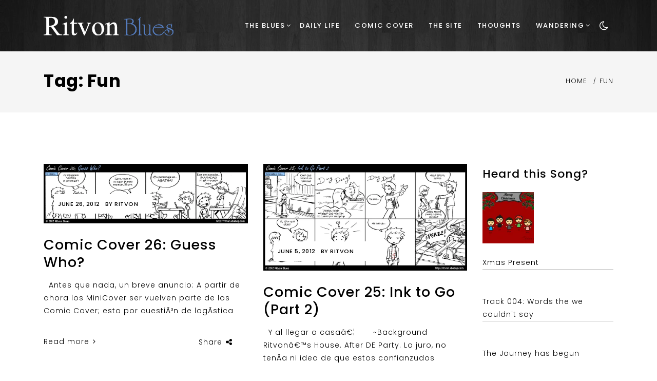

--- FILE ---
content_type: text/html; charset=UTF-8
request_url: http://ritvon.xbebop.com/tag/fun/
body_size: 13066
content:
<!doctype html>
<html  xmlns="http://www.w3.org/1999/xhtml" prefix="" lang="en-US" prefix="og: http://ogp.me/ns#">
<head>
	<meta charset="UTF-8">
	<meta name="viewport" content="width=device-width, initial-scale=1">
	<link rel="profile" href="https://gmpg.org/xfn/11">
	
<!-- BEGIN Metadata added by the Add-Meta-Tags WordPress plugin -->
<meta property="fb:admins" content="610936421" />
<meta name="description" content="Content tagged with Fun." />
<meta name="keywords" content="fun" />
<!-- END Metadata added by the Add-Meta-Tags WordPress plugin -->

<title>Fun &#8211; Ritvon Blues</title>
<meta name='robots' content='max-image-preview:large' />
<link rel='dns-prefetch' href='//secure.gravatar.com' />
<link rel='dns-prefetch' href='//fonts.googleapis.com' />
<link rel='dns-prefetch' href='//s.w.org' />
<link rel='dns-prefetch' href='//v0.wordpress.com' />
<link rel='dns-prefetch' href='//i0.wp.com' />
<link rel="alternate" type="application/rss+xml" title="Ritvon Blues &raquo; Feed" href="http://ritvon.xbebop.com/feed/" />
<link rel="alternate" type="application/rss+xml" title="Ritvon Blues &raquo; Comments Feed" href="http://ritvon.xbebop.com/comments/feed/" />
<link rel="alternate" type="application/rss+xml" title="Ritvon Blues &raquo; Fun Tag Feed" href="http://ritvon.xbebop.com/tag/fun/feed/" />
<script type="text/javascript">
window._wpemojiSettings = {"baseUrl":"https:\/\/s.w.org\/images\/core\/emoji\/14.0.0\/72x72\/","ext":".png","svgUrl":"https:\/\/s.w.org\/images\/core\/emoji\/14.0.0\/svg\/","svgExt":".svg","source":{"concatemoji":"http:\/\/ritvon.xbebop.com\/wp-includes\/js\/wp-emoji-release.min.js?ver=6.0.11"}};
/*! This file is auto-generated */
!function(e,a,t){var n,r,o,i=a.createElement("canvas"),p=i.getContext&&i.getContext("2d");function s(e,t){var a=String.fromCharCode,e=(p.clearRect(0,0,i.width,i.height),p.fillText(a.apply(this,e),0,0),i.toDataURL());return p.clearRect(0,0,i.width,i.height),p.fillText(a.apply(this,t),0,0),e===i.toDataURL()}function c(e){var t=a.createElement("script");t.src=e,t.defer=t.type="text/javascript",a.getElementsByTagName("head")[0].appendChild(t)}for(o=Array("flag","emoji"),t.supports={everything:!0,everythingExceptFlag:!0},r=0;r<o.length;r++)t.supports[o[r]]=function(e){if(!p||!p.fillText)return!1;switch(p.textBaseline="top",p.font="600 32px Arial",e){case"flag":return s([127987,65039,8205,9895,65039],[127987,65039,8203,9895,65039])?!1:!s([55356,56826,55356,56819],[55356,56826,8203,55356,56819])&&!s([55356,57332,56128,56423,56128,56418,56128,56421,56128,56430,56128,56423,56128,56447],[55356,57332,8203,56128,56423,8203,56128,56418,8203,56128,56421,8203,56128,56430,8203,56128,56423,8203,56128,56447]);case"emoji":return!s([129777,127995,8205,129778,127999],[129777,127995,8203,129778,127999])}return!1}(o[r]),t.supports.everything=t.supports.everything&&t.supports[o[r]],"flag"!==o[r]&&(t.supports.everythingExceptFlag=t.supports.everythingExceptFlag&&t.supports[o[r]]);t.supports.everythingExceptFlag=t.supports.everythingExceptFlag&&!t.supports.flag,t.DOMReady=!1,t.readyCallback=function(){t.DOMReady=!0},t.supports.everything||(n=function(){t.readyCallback()},a.addEventListener?(a.addEventListener("DOMContentLoaded",n,!1),e.addEventListener("load",n,!1)):(e.attachEvent("onload",n),a.attachEvent("onreadystatechange",function(){"complete"===a.readyState&&t.readyCallback()})),(e=t.source||{}).concatemoji?c(e.concatemoji):e.wpemoji&&e.twemoji&&(c(e.twemoji),c(e.wpemoji)))}(window,document,window._wpemojiSettings);
</script>
<style type="text/css">
img.wp-smiley,
img.emoji {
	display: inline !important;
	border: none !important;
	box-shadow: none !important;
	height: 1em !important;
	width: 1em !important;
	margin: 0 0.07em !important;
	vertical-align: -0.1em !important;
	background: none !important;
	padding: 0 !important;
}
</style>
		<style type="text/css">
	.wp-pagenavi{margin-left:auto !important; margin-right:auto; !important}
	</style>
  <link rel='stylesheet' id='wp-block-library-css'  href='http://ritvon.xbebop.com/wp-includes/css/dist/block-library/style.min.css?ver=6.0.11' type='text/css' media='all' />
<style id='wp-block-library-inline-css' type='text/css'>
.has-text-align-justify{text-align:justify;}
</style>
<style id='wp-block-library-theme-inline-css' type='text/css'>
.wp-block-audio figcaption{color:#555;font-size:13px;text-align:center}.is-dark-theme .wp-block-audio figcaption{color:hsla(0,0%,100%,.65)}.wp-block-code{border:1px solid #ccc;border-radius:4px;font-family:Menlo,Consolas,monaco,monospace;padding:.8em 1em}.wp-block-embed figcaption{color:#555;font-size:13px;text-align:center}.is-dark-theme .wp-block-embed figcaption{color:hsla(0,0%,100%,.65)}.blocks-gallery-caption{color:#555;font-size:13px;text-align:center}.is-dark-theme .blocks-gallery-caption{color:hsla(0,0%,100%,.65)}.wp-block-image figcaption{color:#555;font-size:13px;text-align:center}.is-dark-theme .wp-block-image figcaption{color:hsla(0,0%,100%,.65)}.wp-block-pullquote{border-top:4px solid;border-bottom:4px solid;margin-bottom:1.75em;color:currentColor}.wp-block-pullquote__citation,.wp-block-pullquote cite,.wp-block-pullquote footer{color:currentColor;text-transform:uppercase;font-size:.8125em;font-style:normal}.wp-block-quote{border-left:.25em solid;margin:0 0 1.75em;padding-left:1em}.wp-block-quote cite,.wp-block-quote footer{color:currentColor;font-size:.8125em;position:relative;font-style:normal}.wp-block-quote.has-text-align-right{border-left:none;border-right:.25em solid;padding-left:0;padding-right:1em}.wp-block-quote.has-text-align-center{border:none;padding-left:0}.wp-block-quote.is-large,.wp-block-quote.is-style-large,.wp-block-quote.is-style-plain{border:none}.wp-block-search .wp-block-search__label{font-weight:700}:where(.wp-block-group.has-background){padding:1.25em 2.375em}.wp-block-separator.has-css-opacity{opacity:.4}.wp-block-separator{border:none;border-bottom:2px solid;margin-left:auto;margin-right:auto}.wp-block-separator.has-alpha-channel-opacity{opacity:1}.wp-block-separator:not(.is-style-wide):not(.is-style-dots){width:100px}.wp-block-separator.has-background:not(.is-style-dots){border-bottom:none;height:1px}.wp-block-separator.has-background:not(.is-style-wide):not(.is-style-dots){height:2px}.wp-block-table thead{border-bottom:3px solid}.wp-block-table tfoot{border-top:3px solid}.wp-block-table td,.wp-block-table th{padding:.5em;border:1px solid;word-break:normal}.wp-block-table figcaption{color:#555;font-size:13px;text-align:center}.is-dark-theme .wp-block-table figcaption{color:hsla(0,0%,100%,.65)}.wp-block-video figcaption{color:#555;font-size:13px;text-align:center}.is-dark-theme .wp-block-video figcaption{color:hsla(0,0%,100%,.65)}.wp-block-template-part.has-background{padding:1.25em 2.375em;margin-top:0;margin-bottom:0}
</style>
<link rel='stylesheet' id='mediaelement-css'  href='http://ritvon.xbebop.com/wp-includes/js/mediaelement/mediaelementplayer-legacy.min.css?ver=4.2.16' type='text/css' media='all' />
<link rel='stylesheet' id='wp-mediaelement-css'  href='http://ritvon.xbebop.com/wp-includes/js/mediaelement/wp-mediaelement.min.css?ver=6.0.11' type='text/css' media='all' />
<style id='global-styles-inline-css' type='text/css'>
body{--wp--preset--color--black: #000000;--wp--preset--color--cyan-bluish-gray: #abb8c3;--wp--preset--color--white: #ffffff;--wp--preset--color--pale-pink: #f78da7;--wp--preset--color--vivid-red: #cf2e2e;--wp--preset--color--luminous-vivid-orange: #ff6900;--wp--preset--color--luminous-vivid-amber: #fcb900;--wp--preset--color--light-green-cyan: #7bdcb5;--wp--preset--color--vivid-green-cyan: #00d084;--wp--preset--color--pale-cyan-blue: #8ed1fc;--wp--preset--color--vivid-cyan-blue: #0693e3;--wp--preset--color--vivid-purple: #9b51e0;--wp--preset--gradient--vivid-cyan-blue-to-vivid-purple: linear-gradient(135deg,rgba(6,147,227,1) 0%,rgb(155,81,224) 100%);--wp--preset--gradient--light-green-cyan-to-vivid-green-cyan: linear-gradient(135deg,rgb(122,220,180) 0%,rgb(0,208,130) 100%);--wp--preset--gradient--luminous-vivid-amber-to-luminous-vivid-orange: linear-gradient(135deg,rgba(252,185,0,1) 0%,rgba(255,105,0,1) 100%);--wp--preset--gradient--luminous-vivid-orange-to-vivid-red: linear-gradient(135deg,rgba(255,105,0,1) 0%,rgb(207,46,46) 100%);--wp--preset--gradient--very-light-gray-to-cyan-bluish-gray: linear-gradient(135deg,rgb(238,238,238) 0%,rgb(169,184,195) 100%);--wp--preset--gradient--cool-to-warm-spectrum: linear-gradient(135deg,rgb(74,234,220) 0%,rgb(151,120,209) 20%,rgb(207,42,186) 40%,rgb(238,44,130) 60%,rgb(251,105,98) 80%,rgb(254,248,76) 100%);--wp--preset--gradient--blush-light-purple: linear-gradient(135deg,rgb(255,206,236) 0%,rgb(152,150,240) 100%);--wp--preset--gradient--blush-bordeaux: linear-gradient(135deg,rgb(254,205,165) 0%,rgb(254,45,45) 50%,rgb(107,0,62) 100%);--wp--preset--gradient--luminous-dusk: linear-gradient(135deg,rgb(255,203,112) 0%,rgb(199,81,192) 50%,rgb(65,88,208) 100%);--wp--preset--gradient--pale-ocean: linear-gradient(135deg,rgb(255,245,203) 0%,rgb(182,227,212) 50%,rgb(51,167,181) 100%);--wp--preset--gradient--electric-grass: linear-gradient(135deg,rgb(202,248,128) 0%,rgb(113,206,126) 100%);--wp--preset--gradient--midnight: linear-gradient(135deg,rgb(2,3,129) 0%,rgb(40,116,252) 100%);--wp--preset--duotone--dark-grayscale: url('#wp-duotone-dark-grayscale');--wp--preset--duotone--grayscale: url('#wp-duotone-grayscale');--wp--preset--duotone--purple-yellow: url('#wp-duotone-purple-yellow');--wp--preset--duotone--blue-red: url('#wp-duotone-blue-red');--wp--preset--duotone--midnight: url('#wp-duotone-midnight');--wp--preset--duotone--magenta-yellow: url('#wp-duotone-magenta-yellow');--wp--preset--duotone--purple-green: url('#wp-duotone-purple-green');--wp--preset--duotone--blue-orange: url('#wp-duotone-blue-orange');--wp--preset--font-size--small: 16px;--wp--preset--font-size--medium: 20px;--wp--preset--font-size--large: 25px;--wp--preset--font-size--x-large: 42px;--wp--preset--font-size--larger: 35px;}.has-black-color{color: var(--wp--preset--color--black) !important;}.has-cyan-bluish-gray-color{color: var(--wp--preset--color--cyan-bluish-gray) !important;}.has-white-color{color: var(--wp--preset--color--white) !important;}.has-pale-pink-color{color: var(--wp--preset--color--pale-pink) !important;}.has-vivid-red-color{color: var(--wp--preset--color--vivid-red) !important;}.has-luminous-vivid-orange-color{color: var(--wp--preset--color--luminous-vivid-orange) !important;}.has-luminous-vivid-amber-color{color: var(--wp--preset--color--luminous-vivid-amber) !important;}.has-light-green-cyan-color{color: var(--wp--preset--color--light-green-cyan) !important;}.has-vivid-green-cyan-color{color: var(--wp--preset--color--vivid-green-cyan) !important;}.has-pale-cyan-blue-color{color: var(--wp--preset--color--pale-cyan-blue) !important;}.has-vivid-cyan-blue-color{color: var(--wp--preset--color--vivid-cyan-blue) !important;}.has-vivid-purple-color{color: var(--wp--preset--color--vivid-purple) !important;}.has-black-background-color{background-color: var(--wp--preset--color--black) !important;}.has-cyan-bluish-gray-background-color{background-color: var(--wp--preset--color--cyan-bluish-gray) !important;}.has-white-background-color{background-color: var(--wp--preset--color--white) !important;}.has-pale-pink-background-color{background-color: var(--wp--preset--color--pale-pink) !important;}.has-vivid-red-background-color{background-color: var(--wp--preset--color--vivid-red) !important;}.has-luminous-vivid-orange-background-color{background-color: var(--wp--preset--color--luminous-vivid-orange) !important;}.has-luminous-vivid-amber-background-color{background-color: var(--wp--preset--color--luminous-vivid-amber) !important;}.has-light-green-cyan-background-color{background-color: var(--wp--preset--color--light-green-cyan) !important;}.has-vivid-green-cyan-background-color{background-color: var(--wp--preset--color--vivid-green-cyan) !important;}.has-pale-cyan-blue-background-color{background-color: var(--wp--preset--color--pale-cyan-blue) !important;}.has-vivid-cyan-blue-background-color{background-color: var(--wp--preset--color--vivid-cyan-blue) !important;}.has-vivid-purple-background-color{background-color: var(--wp--preset--color--vivid-purple) !important;}.has-black-border-color{border-color: var(--wp--preset--color--black) !important;}.has-cyan-bluish-gray-border-color{border-color: var(--wp--preset--color--cyan-bluish-gray) !important;}.has-white-border-color{border-color: var(--wp--preset--color--white) !important;}.has-pale-pink-border-color{border-color: var(--wp--preset--color--pale-pink) !important;}.has-vivid-red-border-color{border-color: var(--wp--preset--color--vivid-red) !important;}.has-luminous-vivid-orange-border-color{border-color: var(--wp--preset--color--luminous-vivid-orange) !important;}.has-luminous-vivid-amber-border-color{border-color: var(--wp--preset--color--luminous-vivid-amber) !important;}.has-light-green-cyan-border-color{border-color: var(--wp--preset--color--light-green-cyan) !important;}.has-vivid-green-cyan-border-color{border-color: var(--wp--preset--color--vivid-green-cyan) !important;}.has-pale-cyan-blue-border-color{border-color: var(--wp--preset--color--pale-cyan-blue) !important;}.has-vivid-cyan-blue-border-color{border-color: var(--wp--preset--color--vivid-cyan-blue) !important;}.has-vivid-purple-border-color{border-color: var(--wp--preset--color--vivid-purple) !important;}.has-vivid-cyan-blue-to-vivid-purple-gradient-background{background: var(--wp--preset--gradient--vivid-cyan-blue-to-vivid-purple) !important;}.has-light-green-cyan-to-vivid-green-cyan-gradient-background{background: var(--wp--preset--gradient--light-green-cyan-to-vivid-green-cyan) !important;}.has-luminous-vivid-amber-to-luminous-vivid-orange-gradient-background{background: var(--wp--preset--gradient--luminous-vivid-amber-to-luminous-vivid-orange) !important;}.has-luminous-vivid-orange-to-vivid-red-gradient-background{background: var(--wp--preset--gradient--luminous-vivid-orange-to-vivid-red) !important;}.has-very-light-gray-to-cyan-bluish-gray-gradient-background{background: var(--wp--preset--gradient--very-light-gray-to-cyan-bluish-gray) !important;}.has-cool-to-warm-spectrum-gradient-background{background: var(--wp--preset--gradient--cool-to-warm-spectrum) !important;}.has-blush-light-purple-gradient-background{background: var(--wp--preset--gradient--blush-light-purple) !important;}.has-blush-bordeaux-gradient-background{background: var(--wp--preset--gradient--blush-bordeaux) !important;}.has-luminous-dusk-gradient-background{background: var(--wp--preset--gradient--luminous-dusk) !important;}.has-pale-ocean-gradient-background{background: var(--wp--preset--gradient--pale-ocean) !important;}.has-electric-grass-gradient-background{background: var(--wp--preset--gradient--electric-grass) !important;}.has-midnight-gradient-background{background: var(--wp--preset--gradient--midnight) !important;}.has-small-font-size{font-size: var(--wp--preset--font-size--small) !important;}.has-medium-font-size{font-size: var(--wp--preset--font-size--medium) !important;}.has-large-font-size{font-size: var(--wp--preset--font-size--large) !important;}.has-x-large-font-size{font-size: var(--wp--preset--font-size--x-large) !important;}
</style>
<link rel='stylesheet' id='wp-polls-css'  href='http://ritvon.xbebop.com/wp-content/plugins/wp-polls/polls-css.css?ver=2.76.0' type='text/css' media='all' />
<style id='wp-polls-inline-css' type='text/css'>
.wp-polls .pollbar {
	margin: 1px;
	font-size: 6px;
	line-height: 8px;
	height: 8px;
	background-image: url('http://ritvon.xbebop.com/wp-content/plugins/wp-polls/images/default/pollbg.gif');
	border: 1px solid #c8c8c8;
}

</style>
<link rel='stylesheet' id='wpt-twitter-feed-css'  href='http://ritvon.xbebop.com/wp-content/plugins/wp-to-twitter/css/twitter-feed.css?ver=6.0.11' type='text/css' media='all' />
<link rel='stylesheet' id='puskar-body-css'  href='//fonts.googleapis.com/css?family=Poppins:300,400,500,600,700' type='text/css' media='all' />
<link rel='stylesheet' id='puskar-sign-css'  href='//fonts.googleapis.com/css?family=Monsieur+La+Doulaise&#038;display=swap' type='text/css' media='all' />
<link rel='stylesheet' id='bootstrp-css-css'  href='http://ritvon.xbebop.com/wp-content/themes/puskar/css/bootstrap.min.css?ver=4.5.0' type='text/css' media='all' />
<link rel='stylesheet' id='font-awesome-css'  href='http://ritvon.xbebop.com/wp-content/themes/puskar/css/font-awesome.min.css?ver=4.5.0' type='text/css' media='all' />
<link rel='stylesheet' id='animate-css'  href='http://ritvon.xbebop.com/wp-content/themes/puskar/css/animate.css?ver=4.5.0' type='text/css' media='all' />
<link rel='stylesheet' id='lineicons-css'  href='http://ritvon.xbebop.com/wp-content/themes/puskar/css/themify-icons.css?ver=4.5.0' type='text/css' media='all' />
<link rel='stylesheet' id='slick-css'  href='http://ritvon.xbebop.com/wp-content/themes/puskar/css/slick.css?ver=4.5.0' type='text/css' media='all' />
<link rel='stylesheet' id='puskar-style-css'  href='http://ritvon.xbebop.com/wp-content/themes/puskar/style.css?ver=6.0.11' type='text/css' media='all' />
<style id='puskar-style-inline-css' type='text/css'>

            .logo-area{ 
                max-width : 253px; 
            }
            .header-bg:before { 
                background-color : #000000; 
            }
            .header-bg:before { 
                opacity : 0.1; 
            }
            .ts-slider .slick-arrow,
            .ts-slider * { 
                color : #ffffff; 
            }
            .header-image{ 
                min-height : 100px; 
            }
</style>
<link rel='stylesheet' id='dark-and-light-css'  href='http://ritvon.xbebop.com/wp-content/themes/puskar/css/main.css?ver=4.5.0' type='text/css' media='all' />
<link rel='stylesheet' id='responsive-css'  href='http://ritvon.xbebop.com/wp-content/themes/puskar/css/responsive.css?ver=4.5.0' type='text/css' media='all' />
<link rel='stylesheet' id='jetpack_css-css'  href='http://ritvon.xbebop.com/wp-content/plugins/jetpack/css/jetpack.css?ver=12.0.2' type='text/css' media='all' />
<link rel='stylesheet' id='jquery.lightbox.min.css-css'  href='http://ritvon.xbebop.com/wp-content/plugins/wp-jquery-lightbox/styles/lightbox.min.css?ver=1.4.8.2' type='text/css' media='all' />
<link rel='stylesheet' id='wp-pagenavi-style-css'  href='http://ritvon.xbebop.com/wp-content/plugins/wp-pagenavi-style/css/css3_black_glossy.css?ver=1.0' type='text/css' media='all' />
<script type='text/javascript' src='http://ritvon.xbebop.com/wp-includes/js/jquery/jquery.min.js?ver=3.6.0' id='jquery-core-js'></script>
<script type='text/javascript' src='http://ritvon.xbebop.com/wp-includes/js/jquery/jquery-migrate.min.js?ver=3.3.2' id='jquery-migrate-js'></script>
<script type='text/javascript' id='my-ajax-request-js-extra'>
/* <![CDATA[ */
var MyAjax = {"ajaxurl":"http:\/\/ritvon.xbebop.com\/wp-admin\/admin-ajax.php"};
/* ]]> */
</script>
<script type='text/javascript' src='http://ritvon.xbebop.com/wp-content/plugins/ajax-quick-subscribe/ajax.js?ver=6.0.11' id='my-ajax-request-js'></script>
<link rel="https://api.w.org/" href="http://ritvon.xbebop.com/wp-json/" /><link rel="alternate" type="application/json" href="http://ritvon.xbebop.com/wp-json/wp/v2/tags/76" /><link rel="EditURI" type="application/rsd+xml" title="RSD" href="http://ritvon.xbebop.com/xmlrpc.php?rsd" />
<link rel="wlwmanifest" type="application/wlwmanifest+xml" href="http://ritvon.xbebop.com/wp-includes/wlwmanifest.xml" /> 
<meta name="generator" content="WordPress 6.0.11" />
	<style type="text/css">
	 .wp-pagenavi
	{
		font-size:12px !important;
	}
	</style>
		<style>img#wpstats{display:none}</style>
		<!-- All in one Favicon 4.7 --><link rel="shortcut icon" href="http://ritvon.xbebop.com/wp-content/uploads/2012/05/RBfavicon.ico" />
<link rel="apple-touch-icon" href="http://ritvon.xbebop.com/wp-content/uploads/2012/05/RBiphone1.png" />
		<style type="text/css">
					.site-title,
			.site-description {
				position: absolute;
				clip: rect(1px, 1px, 1px, 1px);
			}
				</style>
					<style type="text/css">
				/* If html does not have either class, do not show lazy loaded images. */
				html:not( .jetpack-lazy-images-js-enabled ):not( .js ) .jetpack-lazy-image {
					display: none;
				}
			</style>
			<script>
				document.documentElement.classList.add(
					'jetpack-lazy-images-js-enabled'
				);
			</script>
		
<!-- WordPress Facebook Open Graph protocol plugin (WPFBOGP v2.0.13) http://rynoweb.com/wordpress-plugins/ -->
<meta property="fb:admins" content="610936421"/>
<meta property="og:url" content="http://ritvon.xbebop.com/tag/fun/"/>
<meta property="og:title" content="Comic Cover 26: Guess Who?"/>
<meta property="og:site_name" content="Ritvon Blues"/>
<meta property="og:description" content="â™ª   Where the tunes of my thoughts come to sound   â™ª"/>
<meta property="og:type" content="website"/>
<meta property="og:image" content="http://ritvon.xbebop.com/wp-content/uploads/Wallpapers/RB.png"/>
<meta property="og:image" content="https://i0.wp.com/ritvon.xbebop.com/wp-content/uploads/2012/06/ComiCover26-GuessWho.jpg?fit=640%2C186"/>
<meta property="og:locale" content="en_us"/>
<!-- // end wpfbogp -->
</head>

<body class="archive tag tag-fun tag-76 wp-custom-logo wp-embed-responsive hfeed at-sticky-sidebar right-sidebar masonry-post">
<svg xmlns="http://www.w3.org/2000/svg" viewBox="0 0 0 0" width="0" height="0" focusable="false" role="none" style="visibility: hidden; position: absolute; left: -9999px; overflow: hidden;" ><defs><filter id="wp-duotone-dark-grayscale"><feColorMatrix color-interpolation-filters="sRGB" type="matrix" values=" .299 .587 .114 0 0 .299 .587 .114 0 0 .299 .587 .114 0 0 .299 .587 .114 0 0 " /><feComponentTransfer color-interpolation-filters="sRGB" ><feFuncR type="table" tableValues="0 0.49803921568627" /><feFuncG type="table" tableValues="0 0.49803921568627" /><feFuncB type="table" tableValues="0 0.49803921568627" /><feFuncA type="table" tableValues="1 1" /></feComponentTransfer><feComposite in2="SourceGraphic" operator="in" /></filter></defs></svg><svg xmlns="http://www.w3.org/2000/svg" viewBox="0 0 0 0" width="0" height="0" focusable="false" role="none" style="visibility: hidden; position: absolute; left: -9999px; overflow: hidden;" ><defs><filter id="wp-duotone-grayscale"><feColorMatrix color-interpolation-filters="sRGB" type="matrix" values=" .299 .587 .114 0 0 .299 .587 .114 0 0 .299 .587 .114 0 0 .299 .587 .114 0 0 " /><feComponentTransfer color-interpolation-filters="sRGB" ><feFuncR type="table" tableValues="0 1" /><feFuncG type="table" tableValues="0 1" /><feFuncB type="table" tableValues="0 1" /><feFuncA type="table" tableValues="1 1" /></feComponentTransfer><feComposite in2="SourceGraphic" operator="in" /></filter></defs></svg><svg xmlns="http://www.w3.org/2000/svg" viewBox="0 0 0 0" width="0" height="0" focusable="false" role="none" style="visibility: hidden; position: absolute; left: -9999px; overflow: hidden;" ><defs><filter id="wp-duotone-purple-yellow"><feColorMatrix color-interpolation-filters="sRGB" type="matrix" values=" .299 .587 .114 0 0 .299 .587 .114 0 0 .299 .587 .114 0 0 .299 .587 .114 0 0 " /><feComponentTransfer color-interpolation-filters="sRGB" ><feFuncR type="table" tableValues="0.54901960784314 0.98823529411765" /><feFuncG type="table" tableValues="0 1" /><feFuncB type="table" tableValues="0.71764705882353 0.25490196078431" /><feFuncA type="table" tableValues="1 1" /></feComponentTransfer><feComposite in2="SourceGraphic" operator="in" /></filter></defs></svg><svg xmlns="http://www.w3.org/2000/svg" viewBox="0 0 0 0" width="0" height="0" focusable="false" role="none" style="visibility: hidden; position: absolute; left: -9999px; overflow: hidden;" ><defs><filter id="wp-duotone-blue-red"><feColorMatrix color-interpolation-filters="sRGB" type="matrix" values=" .299 .587 .114 0 0 .299 .587 .114 0 0 .299 .587 .114 0 0 .299 .587 .114 0 0 " /><feComponentTransfer color-interpolation-filters="sRGB" ><feFuncR type="table" tableValues="0 1" /><feFuncG type="table" tableValues="0 0.27843137254902" /><feFuncB type="table" tableValues="0.5921568627451 0.27843137254902" /><feFuncA type="table" tableValues="1 1" /></feComponentTransfer><feComposite in2="SourceGraphic" operator="in" /></filter></defs></svg><svg xmlns="http://www.w3.org/2000/svg" viewBox="0 0 0 0" width="0" height="0" focusable="false" role="none" style="visibility: hidden; position: absolute; left: -9999px; overflow: hidden;" ><defs><filter id="wp-duotone-midnight"><feColorMatrix color-interpolation-filters="sRGB" type="matrix" values=" .299 .587 .114 0 0 .299 .587 .114 0 0 .299 .587 .114 0 0 .299 .587 .114 0 0 " /><feComponentTransfer color-interpolation-filters="sRGB" ><feFuncR type="table" tableValues="0 0" /><feFuncG type="table" tableValues="0 0.64705882352941" /><feFuncB type="table" tableValues="0 1" /><feFuncA type="table" tableValues="1 1" /></feComponentTransfer><feComposite in2="SourceGraphic" operator="in" /></filter></defs></svg><svg xmlns="http://www.w3.org/2000/svg" viewBox="0 0 0 0" width="0" height="0" focusable="false" role="none" style="visibility: hidden; position: absolute; left: -9999px; overflow: hidden;" ><defs><filter id="wp-duotone-magenta-yellow"><feColorMatrix color-interpolation-filters="sRGB" type="matrix" values=" .299 .587 .114 0 0 .299 .587 .114 0 0 .299 .587 .114 0 0 .299 .587 .114 0 0 " /><feComponentTransfer color-interpolation-filters="sRGB" ><feFuncR type="table" tableValues="0.78039215686275 1" /><feFuncG type="table" tableValues="0 0.94901960784314" /><feFuncB type="table" tableValues="0.35294117647059 0.47058823529412" /><feFuncA type="table" tableValues="1 1" /></feComponentTransfer><feComposite in2="SourceGraphic" operator="in" /></filter></defs></svg><svg xmlns="http://www.w3.org/2000/svg" viewBox="0 0 0 0" width="0" height="0" focusable="false" role="none" style="visibility: hidden; position: absolute; left: -9999px; overflow: hidden;" ><defs><filter id="wp-duotone-purple-green"><feColorMatrix color-interpolation-filters="sRGB" type="matrix" values=" .299 .587 .114 0 0 .299 .587 .114 0 0 .299 .587 .114 0 0 .299 .587 .114 0 0 " /><feComponentTransfer color-interpolation-filters="sRGB" ><feFuncR type="table" tableValues="0.65098039215686 0.40392156862745" /><feFuncG type="table" tableValues="0 1" /><feFuncB type="table" tableValues="0.44705882352941 0.4" /><feFuncA type="table" tableValues="1 1" /></feComponentTransfer><feComposite in2="SourceGraphic" operator="in" /></filter></defs></svg><svg xmlns="http://www.w3.org/2000/svg" viewBox="0 0 0 0" width="0" height="0" focusable="false" role="none" style="visibility: hidden; position: absolute; left: -9999px; overflow: hidden;" ><defs><filter id="wp-duotone-blue-orange"><feColorMatrix color-interpolation-filters="sRGB" type="matrix" values=" .299 .587 .114 0 0 .299 .587 .114 0 0 .299 .587 .114 0 0 .299 .587 .114 0 0 " /><feComponentTransfer color-interpolation-filters="sRGB" ><feFuncR type="table" tableValues="0.098039215686275 1" /><feFuncG type="table" tableValues="0 0.66274509803922" /><feFuncB type="table" tableValues="0.84705882352941 0.41960784313725" /><feFuncA type="table" tableValues="1 1" /></feComponentTransfer><feComposite in2="SourceGraphic" operator="in" /></filter></defs></svg><div id="page" class="site ">
	<a class="skip-link screen-reader-text" href="#content">Skip to content</a>

	
<header>
				
		<section class="main-header header-bg" style="background-image:url(http://ritvon.xbebop.com/wp-content/uploads/2022/09/cropped-mystyle.jpg); background-size: cover; background-position: center; background-repeat: no-repeat;">
		<!--Header Start-->
		<div id="ts-header">
		    <!-- Header Menu Start -->
		    <div class="menu-area  clearfix">
		        <div class="container">
		        	<div class="d-lg-flex justify-content-between align-items-center">
			            <!-- logo include here -->
			            <div class="logo-area">
			                
							<a class="logo-image-dark" href="http://ritvon.xbebop.com/"><img  src="http://ritvon.xbebop.com/wp-content/uploads/2022/09/Simple-Logo-2.png"></a>
							<a href="http://ritvon.xbebop.com/" class="custom-logo-link" rel="home"><img width="423" height="64" src="https://i0.wp.com/ritvon.xbebop.com/wp-content/uploads/2022/09/Simple-Logo-2.png?fit=423%2C64" class="custom-logo" alt="Ritvon Blues" srcset="https://i0.wp.com/ritvon.xbebop.com/wp-content/uploads/2022/09/Simple-Logo-2.png?w=423 423w, https://i0.wp.com/ritvon.xbebop.com/wp-content/uploads/2022/09/Simple-Logo-2.png?resize=300%2C45 300w, https://i0.wp.com/ritvon.xbebop.com/wp-content/uploads/2022/09/Simple-Logo-2.png?resize=150%2C23 150w, https://i0.wp.com/ritvon.xbebop.com/wp-content/uploads/2022/09/Simple-Logo-2.png?resize=400%2C61 400w" sizes="(max-width: 423px) 100vw, 423px" data-attachment-id="2846" data-permalink="http://ritvon.xbebop.com/simple-logo-3/" data-orig-file="https://i0.wp.com/ritvon.xbebop.com/wp-content/uploads/2022/09/Simple-Logo-2.png?fit=423%2C64" data-orig-size="423,64" data-comments-opened="1" data-image-meta="{&quot;aperture&quot;:&quot;0&quot;,&quot;credit&quot;:&quot;&quot;,&quot;camera&quot;:&quot;&quot;,&quot;caption&quot;:&quot;&quot;,&quot;created_timestamp&quot;:&quot;0&quot;,&quot;copyright&quot;:&quot;&quot;,&quot;focal_length&quot;:&quot;0&quot;,&quot;iso&quot;:&quot;0&quot;,&quot;shutter_speed&quot;:&quot;0&quot;,&quot;title&quot;:&quot;&quot;,&quot;orientation&quot;:&quot;0&quot;}" data-image-title="Simple Logo" data-image-description="" data-image-caption="" data-medium-file="https://i0.wp.com/ritvon.xbebop.com/wp-content/uploads/2022/09/Simple-Logo-2.png?fit=300%2C45" data-large-file="https://i0.wp.com/ritvon.xbebop.com/wp-content/uploads/2022/09/Simple-Logo-2.png?fit=423%2C64" /></a>															<h1 class="site-title">
									<a href="http://ritvon.xbebop.com/" rel="home">Ritvon Blues</a>
								</h1>
														<p class="site-description">â™ª   Where the tunes of my thoughts come to sound   â™ª</p>
										            </div>
			            <!-- end logo here -->

			            <!-- Main Menu Start -->
			            <nav class="nav navbar">
			            	<div class="d-flex align-items-center justify-content-between">
				            	<div class="menu-wrap">
				            		<div class="mobile-menu-link">
										<a href="#"  class="nav-menu-link">
											<i class="fa fa-bars" aria-hidden="true"></i>
										</a>
									</div>
					                <div class="navbar-menu">
					                	<div class="main-menu-close" data-focus="#ts-header .mobile-menu-link a">
					                		<a  href="javascript:void(0);"><i class="fa fa-window-close"></i></a>
					                	</div>
					                    <div class="menu-main-menu-container">
					                    	<ul id="primary-menu" class="menu"><li id="menu-item-2029" class="menu-item menu-item-type-taxonomy menu-item-object-category menu-item-has-children menu-item-2029"><a href="http://ritvon.xbebop.com/category/the-blues/">The Blues</a>
<ul class="sub-menu">
	<li id="menu-item-2731" class="menu-item menu-item-type-taxonomy menu-item-object-category menu-item-2731"><a href="http://ritvon.xbebop.com/category/the-blues/1st-album/">1st Album</a></li>
	<li id="menu-item-2732" class="menu-item menu-item-type-taxonomy menu-item-object-category menu-item-2732"><a href="http://ritvon.xbebop.com/category/the-blues/2nd-album/">2nd Album</a></li>
</ul>
</li>
<li id="menu-item-2733" class="menu-item menu-item-type-taxonomy menu-item-object-category menu-item-2733"><a href="http://ritvon.xbebop.com/category/daily-life/">Daily Life</a></li>
<li id="menu-item-2027" class="menu-item menu-item-type-taxonomy menu-item-object-category menu-item-2027"><a href="http://ritvon.xbebop.com/category/comic-cover/">Comic Cover</a></li>
<li id="menu-item-2734" class="menu-item menu-item-type-taxonomy menu-item-object-category menu-item-2734"><a href="http://ritvon.xbebop.com/category/the-site/">The Site</a></li>
<li id="menu-item-2735" class="menu-item menu-item-type-taxonomy menu-item-object-category menu-item-2735"><a href="http://ritvon.xbebop.com/category/thoughts/">Thoughts</a></li>
<li id="menu-item-2031" class="menu-item menu-item-type-taxonomy menu-item-object-category menu-item-has-children menu-item-2031"><a href="http://ritvon.xbebop.com/category/wandering/">Wandering</a>
<ul class="sub-menu">
	<li id="menu-item-2737" class="menu-item menu-item-type-taxonomy menu-item-object-category menu-item-2737"><a href="http://ritvon.xbebop.com/category/wandering/going-out-wandering/">in Town</a></li>
	<li id="menu-item-2738" class="menu-item menu-item-type-taxonomy menu-item-object-category menu-item-2738"><a href="http://ritvon.xbebop.com/category/wandering/found-in-the-net/">On the Net</a></li>
	<li id="menu-item-2739" class="menu-item menu-item-type-taxonomy menu-item-object-category menu-item-2739"><a href="http://ritvon.xbebop.com/category/wandering/during-travels/">Travels</a></li>
</ul>
</li>
</ul>					                    </div>
					                </div>
					            </div>
														
									<button id="theme-toggle" class="btn btn-link btn-sm ml-2 small" type="button">
										<span class="d-block-light d-none"><i class="fa fa-moon-o"></i></span>
										<span class="d-block-dark d-none"><i class="fa fa-sun-o" style=""></i></span>
									</button>
															</div>
			            </nav>
		            </div>
		            <!-- Main Menu End -->

		            <!-- Mobile Menu Start -->
		            
		            <!-- Mobile Menu End -->
		        </div>
		    </div>
		    <!-- Header Menu End -->
		</div><!--Header End-->
	</section><!-- #masthead -->
</header>
	<div class="search-popup">
		<!-- close button -->
		<button type="button" class="btn-close bg-transparent border-0" aria-label="Close">
			<span class="ti-close"></span>
		</button>
		<!-- content -->
		<div class="search-content">
			<div class="text-center">
				<h3 class="mb-4 mt-0">Press ESC to close</h3>
			</div>
			<!-- form -->
			<form role="search" method="get" class="search-form" action="http://ritvon.xbebop.com/">
				<label>
					<span class="screen-reader-text">Search for:</span>
					<input type="search" class="search-field" placeholder="Search &hellip;" value="" name="s" />
				</label>
				<input type="submit" class="search-submit" value="Search" />
			</form>		</div>
	</div>			



	     <div class="ts-breadcrumbs">
	<div class="ts-breadcrumbs-inner">
		<div class="container">
			<div class="breadcrumbs-inner">
				<h1 class="page-title">Tag: <span>Fun</span></h1>				
				<div role="navigation" aria-label="Breadcrumbs" class="breadcrumb-trail breadcrumbs" itemprop="breadcrumb"><ul class="trail-items" itemscope itemtype="http://schema.org/BreadcrumbList"><meta name="numberOfItems" content="2" /><meta name="itemListOrder" content="Ascending" /><li itemprop="itemListElement" itemscope itemtype="http://schema.org/ListItem" class="trail-item trail-begin"><a href="http://ritvon.xbebop.com/" rel="home" itemprop="item"><span itemprop="name">Home</span></a><meta itemprop="position" content="1" /></li><span class="delim">»</span><li itemprop="itemListElement" itemscope itemtype="http://schema.org/ListItem" class="trail-item trail-end"><a href="http://ritvon.xbebop.com/tag/fun/" itemprop="item"><span itemprop="name">Fun</span></a><meta itemprop="position" content="2" /></li><span class="delim">»</span></ul></div>			</div>
		</div>
	</div>
</div>
<section id="content" class="ts-blog ts-blog-sec pt-100 pb-100">
	<div class="container">
		<div class="row">
			<div id="primary" class="col-lg-9 content-area">
				<main id="main" class="site-main">
					
						                <div class="masonry-start"><div id="masonry-loop">
            
            <article id="post-1973" class="masonry-post post-1973 post type-post status-publish format-standard has-post-thumbnail hentry category-comic-cover category-the-site tag-fun tag-is-it-real tag-xbebop">
    <div class="blog-item full-image">
                <div class="blog-img">
                                        <a class="post-thumbnail" href="http://ritvon.xbebop.com/1973/comic-cover-26-guess-who/" aria-hidden="true">
                    <img width="1200" height="349" src="https://i0.wp.com/ritvon.xbebop.com/wp-content/uploads/2012/06/ComiCover26-GuessWho.jpg?fit=1200%2C349" class="full-image wp-post-image jetpack-lazy-image" alt="Comic Cover 26: Guess Who?" data-attachment-id="1971" data-permalink="http://ritvon.xbebop.com/1973/comic-cover-26-guess-who/comicover26-guesswho-jpg/" data-orig-file="https://i0.wp.com/ritvon.xbebop.com/wp-content/uploads/2012/06/ComiCover26-GuessWho.jpg?fit=1200%2C349" data-orig-size="1200,349" data-comments-opened="1" data-image-meta="{&quot;aperture&quot;:&quot;0&quot;,&quot;credit&quot;:&quot;&quot;,&quot;camera&quot;:&quot;&quot;,&quot;caption&quot;:&quot;&quot;,&quot;created_timestamp&quot;:&quot;0&quot;,&quot;copyright&quot;:&quot;&quot;,&quot;focal_length&quot;:&quot;0&quot;,&quot;iso&quot;:&quot;0&quot;,&quot;shutter_speed&quot;:&quot;0&quot;,&quot;title&quot;:&quot;&quot;}" data-image-title="ComiCover26-GuessWho.jpg" data-image-description data-image-caption data-medium-file="https://i0.wp.com/ritvon.xbebop.com/wp-content/uploads/2012/06/ComiCover26-GuessWho.jpg?fit=300%2C87" data-large-file="https://i0.wp.com/ritvon.xbebop.com/wp-content/uploads/2012/06/ComiCover26-GuessWho.jpg?fit=640%2C186" data-lazy-srcset="https://i0.wp.com/ritvon.xbebop.com/wp-content/uploads/2012/06/ComiCover26-GuessWho.jpg?w=1200 1200w, https://i0.wp.com/ritvon.xbebop.com/wp-content/uploads/2012/06/ComiCover26-GuessWho.jpg?resize=300%2C87 300w, https://i0.wp.com/ritvon.xbebop.com/wp-content/uploads/2012/06/ComiCover26-GuessWho.jpg?resize=1024%2C297 1024w, https://i0.wp.com/ritvon.xbebop.com/wp-content/uploads/2012/06/ComiCover26-GuessWho.jpg?resize=150%2C43 150w, https://i0.wp.com/ritvon.xbebop.com/wp-content/uploads/2012/06/ComiCover26-GuessWho.jpg?resize=400%2C116 400w" data-lazy-sizes="(max-width: 1200px) 100vw, 1200px" data-lazy-src="https://i0.wp.com/ritvon.xbebop.com/wp-content/uploads/2012/06/ComiCover26-GuessWho.jpg?fit=1200%2C349&amp;is-pending-load=1" srcset="[data-uri]">                </a>
                                            <div class="date">
                <span class="posted-on"><a href="http://ritvon.xbebop.com/1973/comic-cover-26-guess-who/" rel="bookmark"><time class="entry-date published" datetime="2012-06-26T06:00:00-05:00">June 26, 2012</time><time class="updated" datetime="2012-06-26T11:13:49-05:00">June 26, 2012</time></a></span><span class="post_by"> by <span class="author vcard"><a class="url fn n" href="http://ritvon.xbebop.com/author/admin/">Ritvon</a></span></span>            </div>
                        <div class="blog-img-content">
                <div class="display-table-cell">
                    <a class="blog-link" href="http://ritvon.xbebop.com/1973/comic-cover-26-guess-who/">
                        <i class="fa fa-link"></i>
                    </a>
                </div>
            </div>
        </div>
                <div class="full-blog-content">
            <div class="blog-meta">
                <h3 class="blog-title"><a href="http://ritvon.xbebop.com/1973/comic-cover-26-guess-who/" rel="bookmark">Comic Cover 26: Guess Who?</a></h3>                            </div>
            <div class="blog-desc">
                <p>&#160; Antes que nada, un breve anuncio: A partir de ahora los MiniCover ser vuelven parte de los Comic Cover; esto por cuestiÃ³n de logÃ­stica</p>
            </div>
            <div class="d-flex justify-content-between align-items-center">
                <div class="blog-button">
                                            <a class="more-link" href="http://ritvon.xbebop.com/1973/comic-cover-26-guess-who/">Read more <i class="fa fa-angle-right"></i>
                        </a>
                                    </div>
                        <div class="meta-share">
            <span class="btn-text">Share <i class="fa fa-share-alt ml-2"></i></span>

            <ul class="post-share">
                <li><a target="_blank" href="https://www.facebook.com/sharer/sharer.php?u=http://ritvon.xbebop.com/1973/comic-cover-26-guess-who/"><i class="fa fa-facebook"></i></a></li>
                <li><a target="_blank" href="http://twitter.com/share?text=Comic%20Cover%2026:%20Guess%20Who?&#038;url=http://ritvon.xbebop.com/1973/comic-cover-26-guess-who/"><i
                            class="fa fa-twitter"></i></a></li>
                <li><a target="_blank" href="http://pinterest.com/pin/create/button/?url=http://ritvon.xbebop.com/1973/comic-cover-26-guess-who/&#038;media=http://ritvon.xbebop.com/wp-content/uploads/2012/06/ComiCover26-GuessWho-150x43.jpg&#038;description=Comic%20Cover%2026:%20Guess%20Who?"><i
                            class="fa fa-pinterest"></i></a></li>
                <li><a target="_blank" href="http://www.linkedin.com/shareArticle?mini=true&#038;title=Comic%20Cover%2026:%20Guess%20Who?&#038;url=http://ritvon.xbebop.com/1973/comic-cover-26-guess-who/"><i class="fa fa-linkedin"></i></a></li>
            </ul>

        </div>
                    </div>
        </div>
    </div>
</article><!-- #post- --><article id="post-1786" class="masonry-post post-1786 post type-post status-publish format-standard has-post-thumbnail hentry category-comic-cover tag-fun tag-joke tag-mischievous">
    <div class="blog-item full-image">
                <div class="blog-img">
                                        <a class="post-thumbnail" href="http://ritvon.xbebop.com/1786/comic-cover-25-ink-to-go-part-2/" aria-hidden="true">
                    <img width="1200" height="627" src="https://i0.wp.com/ritvon.xbebop.com/wp-content/uploads/2012/05/ComiCover25-InktoGoPart2.jpg?fit=1200%2C627" class="full-image wp-post-image jetpack-lazy-image" alt="Comic Cover 25: Ink to Go (Part 2)" data-attachment-id="1784" data-permalink="http://ritvon.xbebop.com/1786/comic-cover-25-ink-to-go-part-2/comicover25-inktogopart2-jpg/" data-orig-file="https://i0.wp.com/ritvon.xbebop.com/wp-content/uploads/2012/05/ComiCover25-InktoGoPart2.jpg?fit=1200%2C627" data-orig-size="1200,627" data-comments-opened="1" data-image-meta="{&quot;aperture&quot;:&quot;0&quot;,&quot;credit&quot;:&quot;&quot;,&quot;camera&quot;:&quot;&quot;,&quot;caption&quot;:&quot;&quot;,&quot;created_timestamp&quot;:&quot;0&quot;,&quot;copyright&quot;:&quot;&quot;,&quot;focal_length&quot;:&quot;0&quot;,&quot;iso&quot;:&quot;0&quot;,&quot;shutter_speed&quot;:&quot;0&quot;,&quot;title&quot;:&quot;&quot;}" data-image-title="ComiCover25-InktoGoPart2.jpg" data-image-description data-image-caption data-medium-file="https://i0.wp.com/ritvon.xbebop.com/wp-content/uploads/2012/05/ComiCover25-InktoGoPart2.jpg?fit=300%2C156" data-large-file="https://i0.wp.com/ritvon.xbebop.com/wp-content/uploads/2012/05/ComiCover25-InktoGoPart2.jpg?fit=640%2C334" data-lazy-srcset="https://i0.wp.com/ritvon.xbebop.com/wp-content/uploads/2012/05/ComiCover25-InktoGoPart2.jpg?w=1200 1200w, https://i0.wp.com/ritvon.xbebop.com/wp-content/uploads/2012/05/ComiCover25-InktoGoPart2.jpg?resize=300%2C156 300w, https://i0.wp.com/ritvon.xbebop.com/wp-content/uploads/2012/05/ComiCover25-InktoGoPart2.jpg?resize=1024%2C535 1024w, https://i0.wp.com/ritvon.xbebop.com/wp-content/uploads/2012/05/ComiCover25-InktoGoPart2.jpg?resize=150%2C78 150w, https://i0.wp.com/ritvon.xbebop.com/wp-content/uploads/2012/05/ComiCover25-InktoGoPart2.jpg?resize=400%2C209 400w" data-lazy-sizes="(max-width: 1200px) 100vw, 1200px" data-lazy-src="https://i0.wp.com/ritvon.xbebop.com/wp-content/uploads/2012/05/ComiCover25-InktoGoPart2.jpg?fit=1200%2C627&amp;is-pending-load=1" srcset="[data-uri]">                </a>
                                            <div class="date">
                <span class="posted-on"><a href="http://ritvon.xbebop.com/1786/comic-cover-25-ink-to-go-part-2/" rel="bookmark"><time class="entry-date published" datetime="2012-06-05T06:00:00-05:00">June 5, 2012</time><time class="updated" datetime="2012-06-05T07:07:11-05:00">June 5, 2012</time></a></span><span class="post_by"> by <span class="author vcard"><a class="url fn n" href="http://ritvon.xbebop.com/author/admin/">Ritvon</a></span></span>            </div>
                        <div class="blog-img-content">
                <div class="display-table-cell">
                    <a class="blog-link" href="http://ritvon.xbebop.com/1786/comic-cover-25-ink-to-go-part-2/">
                        <i class="fa fa-link"></i>
                    </a>
                </div>
            </div>
        </div>
                <div class="full-blog-content">
            <div class="blog-meta">
                <h3 class="blog-title"><a href="http://ritvon.xbebop.com/1786/comic-cover-25-ink-to-go-part-2/" rel="bookmark">Comic Cover 25: Ink to Go (Part 2)</a></h3>                            </div>
            <div class="blog-desc">
                <p>&#160; Y al llegar a casaâ€¦ &#160; &#160; &#160; ~Background Ritvonâ€™s House. After DE Party. Lo juro, no tenÃ­a ni idea de que estos confianzudos</p>
            </div>
            <div class="d-flex justify-content-between align-items-center">
                <div class="blog-button">
                                            <a class="more-link" href="http://ritvon.xbebop.com/1786/comic-cover-25-ink-to-go-part-2/">Read more <i class="fa fa-angle-right"></i>
                        </a>
                                    </div>
                        <div class="meta-share">
            <span class="btn-text">Share <i class="fa fa-share-alt ml-2"></i></span>

            <ul class="post-share">
                <li><a target="_blank" href="https://www.facebook.com/sharer/sharer.php?u=http://ritvon.xbebop.com/1786/comic-cover-25-ink-to-go-part-2/"><i class="fa fa-facebook"></i></a></li>
                <li><a target="_blank" href="http://twitter.com/share?text=Comic%20Cover%2025:%20Ink%20to%20Go%20(Part%202)&#038;url=http://ritvon.xbebop.com/1786/comic-cover-25-ink-to-go-part-2/"><i
                            class="fa fa-twitter"></i></a></li>
                <li><a target="_blank" href="http://pinterest.com/pin/create/button/?url=http://ritvon.xbebop.com/1786/comic-cover-25-ink-to-go-part-2/&#038;media=http://ritvon.xbebop.com/wp-content/uploads/2012/05/ComiCover25-InktoGoPart2-150x78.jpg&#038;description=Comic%20Cover%2025:%20Ink%20to%20Go%20(Part%202)"><i
                            class="fa fa-pinterest"></i></a></li>
                <li><a target="_blank" href="http://www.linkedin.com/shareArticle?mini=true&#038;title=Comic%20Cover%2025:%20Ink%20to%20Go%20(Part%202)&#038;url=http://ritvon.xbebop.com/1786/comic-cover-25-ink-to-go-part-2/"><i class="fa fa-linkedin"></i></a></li>
            </ul>

        </div>
                    </div>
        </div>
    </div>
</article><!-- #post- --><article id="post-879" class="masonry-post post-879 post type-post status-publish format-standard has-post-thumbnail hentry category-not-stirred tag-beer-wine tag-drinks tag-fun">
    <div class="blog-item full-image">
                <div class="blog-img">
                                        <a class="post-thumbnail" href="http://ritvon.xbebop.com/879/shaken-not-stirred/" aria-hidden="true">
                    <img width="100" height="118" src="https://i0.wp.com/ritvon.xbebop.com/wp-content/uploads/2011/03/stoptrackback.png?fit=100%2C118" class="full-image wp-post-image jetpack-lazy-image" alt="Shaken, not stirred" data-attachment-id="925" data-permalink="http://ritvon.xbebop.com/879/shaken-not-stirred/stoptrackback-png/" data-orig-file="https://i0.wp.com/ritvon.xbebop.com/wp-content/uploads/2011/03/stoptrackback.png?fit=100%2C118" data-orig-size="100,118" data-comments-opened="1" data-image-meta="{&quot;aperture&quot;:&quot;0&quot;,&quot;credit&quot;:&quot;&quot;,&quot;camera&quot;:&quot;&quot;,&quot;caption&quot;:&quot;&quot;,&quot;created_timestamp&quot;:&quot;0&quot;,&quot;copyright&quot;:&quot;&quot;,&quot;focal_length&quot;:&quot;0&quot;,&quot;iso&quot;:&quot;0&quot;,&quot;shutter_speed&quot;:&quot;0&quot;,&quot;title&quot;:&quot;&quot;}" data-image-title="stoptrackback.png" data-image-description data-image-caption data-medium-file="https://i0.wp.com/ritvon.xbebop.com/wp-content/uploads/2011/03/stoptrackback.png?fit=100%2C118" data-large-file="https://i0.wp.com/ritvon.xbebop.com/wp-content/uploads/2011/03/stoptrackback.png?fit=100%2C118" data-lazy-src="https://i0.wp.com/ritvon.xbebop.com/wp-content/uploads/2011/03/stoptrackback.png?fit=100%2C118&amp;is-pending-load=1" srcset="[data-uri]">                </a>
                                            <div class="date">
                <span class="posted-on"><a href="http://ritvon.xbebop.com/879/shaken-not-stirred/" rel="bookmark"><time class="entry-date published" datetime="2011-03-03T10:11:40-06:00">March 3, 2011</time><time class="updated" datetime="2011-03-27T05:08:53-06:00">March 27, 2011</time></a></span><span class="post_by"> by <span class="author vcard"><a class="url fn n" href="http://ritvon.xbebop.com/author/admin/">Ritvon</a></span></span>            </div>
                        <div class="blog-img-content">
                <div class="display-table-cell">
                    <a class="blog-link" href="http://ritvon.xbebop.com/879/shaken-not-stirred/">
                        <i class="fa fa-link"></i>
                    </a>
                </div>
            </div>
        </div>
                <div class="full-blog-content">
            <div class="blog-meta">
                <h3 class="blog-title"><a href="http://ritvon.xbebop.com/879/shaken-not-stirred/" rel="bookmark">Shaken, not stirred</a></h3>                            </div>
            <div class="blog-desc">
                <p>&#160; En la jornada de la vida me he topado con varias disciplinas; pero sin duda, una de las mÃ¡s â€œÃºtilesâ€ en la vida social</p>
            </div>
            <div class="d-flex justify-content-between align-items-center">
                <div class="blog-button">
                                            <a class="more-link" href="http://ritvon.xbebop.com/879/shaken-not-stirred/">Read more <i class="fa fa-angle-right"></i>
                        </a>
                                    </div>
                        <div class="meta-share">
            <span class="btn-text">Share <i class="fa fa-share-alt ml-2"></i></span>

            <ul class="post-share">
                <li><a target="_blank" href="https://www.facebook.com/sharer/sharer.php?u=http://ritvon.xbebop.com/879/shaken-not-stirred/"><i class="fa fa-facebook"></i></a></li>
                <li><a target="_blank" href="http://twitter.com/share?text=Shaken,%20not%20stirred&#038;url=http://ritvon.xbebop.com/879/shaken-not-stirred/"><i
                            class="fa fa-twitter"></i></a></li>
                <li><a target="_blank" href="http://pinterest.com/pin/create/button/?url=http://ritvon.xbebop.com/879/shaken-not-stirred/&#038;media=http://ritvon.xbebop.com/wp-content/uploads/2011/03/stoptrackback.png&#038;description=Shaken,%20not%20stirred"><i
                            class="fa fa-pinterest"></i></a></li>
                <li><a target="_blank" href="http://www.linkedin.com/shareArticle?mini=true&#038;title=Shaken,%20not%20stirred&#038;url=http://ritvon.xbebop.com/879/shaken-not-stirred/"><i class="fa fa-linkedin"></i></a></li>
            </ul>

        </div>
                    </div>
        </div>
    </div>
</article><!-- #post- --><article id="post-815" class="masonry-post post-815 post type-post status-publish format-standard hentry category-found-in-the-net tag-fun tag-games tag-leisure">
    <div class="blog-item full-image">
                <div class="full-blog-content">
            <div class="blog-meta">
                <h3 class="blog-title"><a href="http://ritvon.xbebop.com/815/give-me-a-break/" rel="bookmark">Give me a Break</a></h3>                            </div>
            <div class="blog-desc">
                <p>Hace algunos dÃ­as Ixai nos pasÃ³ la liga de un juego bastante curioso, en el que tenÃ­as que terminar como 30 mini juegos y vencer</p>
            </div>
            <div class="d-flex justify-content-between align-items-center">
                <div class="blog-button">
                                            <a class="more-link" href="http://ritvon.xbebop.com/815/give-me-a-break/">Read more <i class="fa fa-angle-right"></i>
                        </a>
                                    </div>
                        <div class="meta-share">
            <span class="btn-text">Share <i class="fa fa-share-alt ml-2"></i></span>

            <ul class="post-share">
                <li><a target="_blank" href="https://www.facebook.com/sharer/sharer.php?u=http://ritvon.xbebop.com/815/give-me-a-break/"><i class="fa fa-facebook"></i></a></li>
                <li><a target="_blank" href="http://twitter.com/share?text=Give%20me%20a%20Break&#038;url=http://ritvon.xbebop.com/815/give-me-a-break/"><i
                            class="fa fa-twitter"></i></a></li>
                <li><a target="_blank" href="http://pinterest.com/pin/create/button/?url=http://ritvon.xbebop.com/815/give-me-a-break/&#038;media=&#038;description=Give%20me%20a%20Break"><i
                            class="fa fa-pinterest"></i></a></li>
                <li><a target="_blank" href="http://www.linkedin.com/shareArticle?mini=true&#038;title=Give%20me%20a%20Break&#038;url=http://ritvon.xbebop.com/815/give-me-a-break/"><i class="fa fa-linkedin"></i></a></li>
            </ul>

        </div>
                    </div>
        </div>
    </div>
</article><!-- #post- --><article id="post-751" class="masonry-post post-751 post type-post status-publish format-standard has-post-thumbnail hentry category-found-in-the-net tag-beer-wine tag-fun tag-joke">
    <div class="blog-item full-image">
                <div class="blog-img">
                                        <a class="post-thumbnail" href="http://ritvon.xbebop.com/751/drunk-drunk/" aria-hidden="true">
                    <img width="414" height="768" src="https://i0.wp.com/ritvon.xbebop.com/wp-content/uploads/2010/04/drunkdrunk.jpg?fit=414%2C768" class="full-image wp-post-image jetpack-lazy-image" alt="Drunk Drunk" data-attachment-id="750" data-permalink="http://ritvon.xbebop.com/751/drunk-drunk/drunkdrunk-jpg/" data-orig-file="https://i0.wp.com/ritvon.xbebop.com/wp-content/uploads/2010/04/drunkdrunk.jpg?fit=414%2C768" data-orig-size="414,768" data-comments-opened="1" data-image-meta="{&quot;aperture&quot;:&quot;0&quot;,&quot;credit&quot;:&quot;&quot;,&quot;camera&quot;:&quot;&quot;,&quot;caption&quot;:&quot;&quot;,&quot;created_timestamp&quot;:&quot;0&quot;,&quot;copyright&quot;:&quot;&quot;,&quot;focal_length&quot;:&quot;0&quot;,&quot;iso&quot;:&quot;0&quot;,&quot;shutter_speed&quot;:&quot;0&quot;,&quot;title&quot;:&quot;&quot;}" data-image-title="drunkdrunk.jpg" data-image-description data-image-caption data-medium-file="https://i0.wp.com/ritvon.xbebop.com/wp-content/uploads/2010/04/drunkdrunk.jpg?fit=161%2C300" data-large-file="https://i0.wp.com/ritvon.xbebop.com/wp-content/uploads/2010/04/drunkdrunk.jpg?fit=414%2C768" data-lazy-srcset="https://i0.wp.com/ritvon.xbebop.com/wp-content/uploads/2010/04/drunkdrunk.jpg?w=414 414w, https://i0.wp.com/ritvon.xbebop.com/wp-content/uploads/2010/04/drunkdrunk.jpg?resize=161%2C300 161w" data-lazy-sizes="(max-width: 414px) 100vw, 414px" data-lazy-src="https://i0.wp.com/ritvon.xbebop.com/wp-content/uploads/2010/04/drunkdrunk.jpg?fit=414%2C768&amp;is-pending-load=1" srcset="[data-uri]">                </a>
                                            <div class="date">
                <span class="posted-on"><a href="http://ritvon.xbebop.com/751/drunk-drunk/" rel="bookmark"><time class="entry-date published" datetime="2010-04-22T02:32:36-05:00">April 22, 2010</time><time class="updated" datetime="2014-09-15T01:18:20-05:00">September 15, 2014</time></a></span><span class="post_by"> by <span class="author vcard"><a class="url fn n" href="http://ritvon.xbebop.com/author/admin/">Ritvon</a></span></span>            </div>
                        <div class="blog-img-content">
                <div class="display-table-cell">
                    <a class="blog-link" href="http://ritvon.xbebop.com/751/drunk-drunk/">
                        <i class="fa fa-link"></i>
                    </a>
                </div>
            </div>
        </div>
                <div class="full-blog-content">
            <div class="blog-meta">
                <h3 class="blog-title"><a href="http://ritvon.xbebop.com/751/drunk-drunk/" rel="bookmark">Drunk Drunk</a></h3>                            </div>
            <div class="blog-desc">
                <p>&#160; Having a Drink? So, What kind are you? &#160; R01 outâ€¦</p>
            </div>
            <div class="d-flex justify-content-between align-items-center">
                <div class="blog-button">
                                            <a class="more-link" href="http://ritvon.xbebop.com/751/drunk-drunk/">Read more <i class="fa fa-angle-right"></i>
                        </a>
                                    </div>
                        <div class="meta-share">
            <span class="btn-text">Share <i class="fa fa-share-alt ml-2"></i></span>

            <ul class="post-share">
                <li><a target="_blank" href="https://www.facebook.com/sharer/sharer.php?u=http://ritvon.xbebop.com/751/drunk-drunk/"><i class="fa fa-facebook"></i></a></li>
                <li><a target="_blank" href="http://twitter.com/share?text=Drunk%20Drunk&#038;url=http://ritvon.xbebop.com/751/drunk-drunk/"><i
                            class="fa fa-twitter"></i></a></li>
                <li><a target="_blank" href="http://pinterest.com/pin/create/button/?url=http://ritvon.xbebop.com/751/drunk-drunk/&#038;media=http://ritvon.xbebop.com/wp-content/uploads/2010/04/drunkdrunk.jpg&#038;description=Drunk%20Drunk"><i
                            class="fa fa-pinterest"></i></a></li>
                <li><a target="_blank" href="http://www.linkedin.com/shareArticle?mini=true&#038;title=Drunk%20Drunk&#038;url=http://ritvon.xbebop.com/751/drunk-drunk/"><i class="fa fa-linkedin"></i></a></li>
            </ul>

        </div>
                    </div>
        </div>
    </div>
</article><!-- #post- --><article id="post-549" class="masonry-post post-549 post type-post status-publish format-standard has-post-thumbnail hentry category-going-out-wandering tag-beer-wine tag-cuisine tag-fun">
    <div class="blog-item full-image">
                <div class="blog-img">
                                        <a class="post-thumbnail" href="http://ritvon.xbebop.com/549/kyu-que/" aria-hidden="true">
                    <img width="450" height="277" src="https://i0.wp.com/ritvon.xbebop.com/wp-content/uploads/2010/01/Kyukei.jpg?fit=450%2C277" class="full-image wp-post-image jetpack-lazy-image" alt="Kyu&hellip; que?" data-attachment-id="546" data-permalink="http://ritvon.xbebop.com/549/kyu-que/kyukei-jpg/" data-orig-file="https://i0.wp.com/ritvon.xbebop.com/wp-content/uploads/2010/01/Kyukei.jpg?fit=450%2C277" data-orig-size="450,277" data-comments-opened="1" data-image-meta="{&quot;aperture&quot;:&quot;0&quot;,&quot;credit&quot;:&quot;&quot;,&quot;camera&quot;:&quot;&quot;,&quot;caption&quot;:&quot;&quot;,&quot;created_timestamp&quot;:&quot;0&quot;,&quot;copyright&quot;:&quot;&quot;,&quot;focal_length&quot;:&quot;0&quot;,&quot;iso&quot;:&quot;0&quot;,&quot;shutter_speed&quot;:&quot;0&quot;,&quot;title&quot;:&quot;&quot;}" data-image-title="Kyukei.jpg" data-image-description data-image-caption data-medium-file="https://i0.wp.com/ritvon.xbebop.com/wp-content/uploads/2010/01/Kyukei.jpg?fit=300%2C184" data-large-file="https://i0.wp.com/ritvon.xbebop.com/wp-content/uploads/2010/01/Kyukei.jpg?fit=450%2C277" data-lazy-srcset="https://i0.wp.com/ritvon.xbebop.com/wp-content/uploads/2010/01/Kyukei.jpg?w=450 450w, https://i0.wp.com/ritvon.xbebop.com/wp-content/uploads/2010/01/Kyukei.jpg?resize=300%2C184 300w" data-lazy-sizes="(max-width: 450px) 100vw, 450px" data-lazy-src="https://i0.wp.com/ritvon.xbebop.com/wp-content/uploads/2010/01/Kyukei.jpg?fit=450%2C277&amp;is-pending-load=1" srcset="[data-uri]">                </a>
                                            <div class="date">
                <span class="posted-on"><a href="http://ritvon.xbebop.com/549/kyu-que/" rel="bookmark"><time class="entry-date published" datetime="2010-01-19T23:29:52-06:00">January 19, 2010</time><time class="updated" datetime="2014-09-15T00:53:01-05:00">September 15, 2014</time></a></span><span class="post_by"> by <span class="author vcard"><a class="url fn n" href="http://ritvon.xbebop.com/author/admin/">Ritvon</a></span></span>            </div>
                        <div class="blog-img-content">
                <div class="display-table-cell">
                    <a class="blog-link" href="http://ritvon.xbebop.com/549/kyu-que/">
                        <i class="fa fa-link"></i>
                    </a>
                </div>
            </div>
        </div>
                <div class="full-blog-content">
            <div class="blog-meta">
                <h3 class="blog-title"><a href="http://ritvon.xbebop.com/549/kyu-que/" rel="bookmark">Kyu&hellip; que?</a></h3>                            </div>
            <div class="blog-desc">
                <p>&#160; Llegado el martes, una nueva ediciÃ³n de wandering. Al igual que la semana pasada, tengo dos lugares que comentar thanks to Birdie. &#160; El</p>
            </div>
            <div class="d-flex justify-content-between align-items-center">
                <div class="blog-button">
                                            <a class="more-link" href="http://ritvon.xbebop.com/549/kyu-que/">Read more <i class="fa fa-angle-right"></i>
                        </a>
                                    </div>
                        <div class="meta-share">
            <span class="btn-text">Share <i class="fa fa-share-alt ml-2"></i></span>

            <ul class="post-share">
                <li><a target="_blank" href="https://www.facebook.com/sharer/sharer.php?u=http://ritvon.xbebop.com/549/kyu-que/"><i class="fa fa-facebook"></i></a></li>
                <li><a target="_blank" href="http://twitter.com/share?text=Kyu&hellip;%20que?&#038;url=http://ritvon.xbebop.com/549/kyu-que/"><i
                            class="fa fa-twitter"></i></a></li>
                <li><a target="_blank" href="http://pinterest.com/pin/create/button/?url=http://ritvon.xbebop.com/549/kyu-que/&#038;media=http://ritvon.xbebop.com/wp-content/uploads/2010/01/Kyukei.jpg&#038;description=Kyu&hellip;%20que?"><i
                            class="fa fa-pinterest"></i></a></li>
                <li><a target="_blank" href="http://www.linkedin.com/shareArticle?mini=true&#038;title=Kyu&hellip;%20que?&#038;url=http://ritvon.xbebop.com/549/kyu-que/"><i class="fa fa-linkedin"></i></a></li>
            </ul>

        </div>
                    </div>
        </div>
    </div>
</article><!-- #post- -->                </div>
                </div>
            
            <div class='pagination-area'><div class='navigation pagination justify-content-center'><div class='nav-links text-center'><div>				
			</main><!-- #main -->
		</div><!-- #primary -->
		<aside id="secondary" class="col-lg-3 right-sidebar">
	<div class="sidebar-area">
		<section id="advancedrandomposts-2" class="widget widget_advancedrandomposts"><h2 class="widget-title">Heard this Song?</h2><ul class="advanced-random-posts"><li><a href="http://ritvon.xbebop.com/446/xmas-present/" title="Xmas Present" ><img src="https://i0.wp.com/ritvon.xbebop.com/wp-content/uploads/2009/12/RB_Xmas_Wall800x600.jpg?resize=150%2C150" title="Xmas Present" class="random-posts-thumb"  width = "100" /><br/><br/>Xmas Present</a><br></li>
<li><a href="http://ritvon.xbebop.com/45/track-004-words-the-we-couldnt-say/" title="Track 004: Words the we couldn't say" ><br/><br/>Track 004: Words the we couldn't say</a><br></li>
<li><a href="http://ritvon.xbebop.com/628/the-journey-has-begun/" title="The Journey has begun" ><br/><br/>The Journey has begun</a><br></li>
</ul></section><section id="media_image-13" class="widget widget_media_image"><img class="image aligncenter" src="http://ritvon.xbebop.com/wp-includes/images/ritvon/divider-ornament1.gif" alt="" width="195" height="9" /></section><section id="blog_subscription-3" class="widget widget_blog_subscription jetpack_subscription_widget"><h2 class="widget-title">Send me The Blues</h2>
			<div class="wp-block-jetpack-subscriptions__container">
			<form action="#" method="post" accept-charset="utf-8" id="subscribe-blog-blog_subscription-3"
				data-blog="11460620"
				data-post_access_level="everybody" >
									<div id="subscribe-text"><p>Ingresa tu correo y recibe los blues en tu bandeja de entrada</p>
</div>
																			<p id="subscribe-email">
						<label id="jetpack-subscribe-label"
							class="screen-reader-text"
							for="subscribe-field-blog_subscription-3">
							Email Address						</label>
						<input type="email" name="email" required="required"
																					value=""
							id="subscribe-field-blog_subscription-3"
							placeholder="Email Address"
						/>
					</p>

					<p id="subscribe-submit"
											>
						<input type="hidden" name="action" value="subscribe"/>
						<input type="hidden" name="source" value="http://ritvon.xbebop.com/tag/fun/"/>
						<input type="hidden" name="sub-type" value="widget"/>
						<input type="hidden" name="redirect_fragment" value="subscribe-blog-blog_subscription-3"/>
												<button type="submit"
															class="wp-block-button__link"
																					name="jetpack_subscriptions_widget"
						>
							Suscribirse						</button>
					</p>
							</form>
						</div>
			
</section>	</div>
</aside><!-- #secondary -->
	</div>
</div>
</section>

	<div class="footer-bottom">
		<div class="container">
			<div class="row">
				<div class="col-lg-6">
                    <div class="copyright">
                    	Copyright All Rights Reserved 2022						Theme: Puskar by <a href="http://www.templatesell.com/">Template Sell</a>.                    </div>
                </div>
				<div class="col-lg-6">
					<ul id="menu-pages" class="footer-menu"><li id="menu-item-2782" class="menu-item menu-item-type-post_type menu-item-object-page menu-item-2782"><a href="http://ritvon.xbebop.com/the-japan-road/">The Japan Road</a></li>
<li id="menu-item-2783" class="menu-item menu-item-type-post_type menu-item-object-page menu-item-2783"><a href="http://ritvon.xbebop.com/the-sign-book/">The Sign Book</a></li>
</ul>				</div>
			</div>
		</div>
	</div>
	    <div id="scrollUp">
        <i class="ti-arrow-up"></i>
    </div>
</footer>
</div><!-- main container -->
</div><!-- #page -->



<script type='text/javascript' src='http://ritvon.xbebop.com/wp-content/plugins/jetpack/_inc/build/photon/photon.min.js?ver=20191001' id='jetpack-photon-js'></script>
<script type='text/javascript' id='wp-polls-js-extra'>
/* <![CDATA[ */
var pollsL10n = {"ajax_url":"http:\/\/ritvon.xbebop.com\/wp-admin\/admin-ajax.php","text_wait":"Your last request is still being processed. Please wait a while ...","text_valid":"Please choose a valid poll answer.","text_multiple":"Maximum number of choices allowed: ","show_loading":"1","show_fading":"1"};
/* ]]> */
</script>
<script type='text/javascript' src='http://ritvon.xbebop.com/wp-content/plugins/wp-polls/polls-js.js?ver=2.76.0' id='wp-polls-js'></script>
<script type='text/javascript' src='http://ritvon.xbebop.com/wp-content/themes/puskar/js/bootstrap.min.js?ver=20200412' id='bootstrap-js-js'></script>
<script type='text/javascript' src='http://ritvon.xbebop.com/wp-includes/js/imagesloaded.min.js?ver=4.1.4' id='imagesloaded-js'></script>
<script type='text/javascript' src='http://ritvon.xbebop.com/wp-includes/js/masonry.min.js?ver=4.2.2' id='masonry-js'></script>
<script type='text/javascript' src='http://ritvon.xbebop.com/wp-content/themes/puskar/js/custom-masonry.js?ver=4.6.0' id='puskar-custom-masonry-js'></script>
<script type='text/javascript' src='http://ritvon.xbebop.com/wp-content/themes/puskar/js/navigation.js?ver=20200412' id='puskar-navigation-js'></script>
<script type='text/javascript' src='http://ritvon.xbebop.com/wp-content/themes/puskar/js/slick.js?ver=4.6.0' id='slick-js'></script>
<script type='text/javascript' id='puskar-custom-js-extra'>
/* <![CDATA[ */
var puskar_ajax = {"ajaxurl":"http:\/\/ritvon.xbebop.com\/wp-admin\/admin-ajax.php","paged":"1","max_num_pages":"1","next_posts":"","show_more":"View More","no_more_posts":"No More"};
/* ]]> */
</script>
<script type='text/javascript' src='http://ritvon.xbebop.com/wp-content/themes/puskar/js/custom.js?ver=6.0.11' id='puskar-custom-js'></script>
<script type='text/javascript' src='http://ritvon.xbebop.com/wp-content/themes/puskar/js/skip-link-focus-fix.js?ver=20200412' id='puskar-skip-link-focus-fix-js'></script>
<script type='text/javascript' src='http://ritvon.xbebop.com/wp-content/plugins/page-links-to/dist/new-tab.js?ver=3.3.6' id='page-links-to-js'></script>
<script type='text/javascript' src='http://ritvon.xbebop.com/wp-content/plugins/jetpack/jetpack_vendor/automattic/jetpack-lazy-images/dist/intersection-observer.js?minify=false&#038;ver=83ec8aa758f883d6da14' id='jetpack-lazy-images-polyfill-intersectionobserver-js'></script>
<script type='text/javascript' id='jetpack-lazy-images-js-extra'>
/* <![CDATA[ */
var jetpackLazyImagesL10n = {"loading_warning":"Images are still loading. Please cancel your print and try again."};
/* ]]> */
</script>
<script type='text/javascript' src='http://ritvon.xbebop.com/wp-content/plugins/jetpack/jetpack_vendor/automattic/jetpack-lazy-images/dist/lazy-images.js?minify=false&#038;ver=de7a5ed9424adbf44f32' id='jetpack-lazy-images-js'></script>
<script type='text/javascript' src='http://ritvon.xbebop.com/wp-content/plugins/wp-jquery-lightbox/jquery.touchwipe.min.js?ver=1.4.8.2' id='wp-jquery-lightbox-swipe-js'></script>
<script type='text/javascript' id='wp-jquery-lightbox-js-extra'>
/* <![CDATA[ */
var JQLBSettings = {"showTitle":"1","showCaption":"1","showNumbers":"1","fitToScreen":"","resizeSpeed":"250","showDownload":"0","navbarOnTop":"0","marginSize":"0","slideshowSpeed":"4000","prevLinkTitle":"previous image","nextLinkTitle":"next image","closeTitle":"close image gallery","image":"Image ","of":" of ","download":"Download","pause":"(pause slideshow)","play":"(play slideshow)"};
/* ]]> */
</script>
<script type='text/javascript' src='http://ritvon.xbebop.com/wp-content/plugins/wp-jquery-lightbox/jquery.lightbox.min.js?ver=1.4.8.2' id='wp-jquery-lightbox-js'></script>
	<script src='https://stats.wp.com/e-202603.js' defer></script>
	<script>
		_stq = window._stq || [];
		_stq.push([ 'view', {v:'ext',blog:'11460620',post:'0',tz:'-6',srv:'ritvon.xbebop.com',j:'1:12.0.2'} ]);
		_stq.push([ 'clickTrackerInit', '11460620', '0' ]);
	</script></body>
</html>